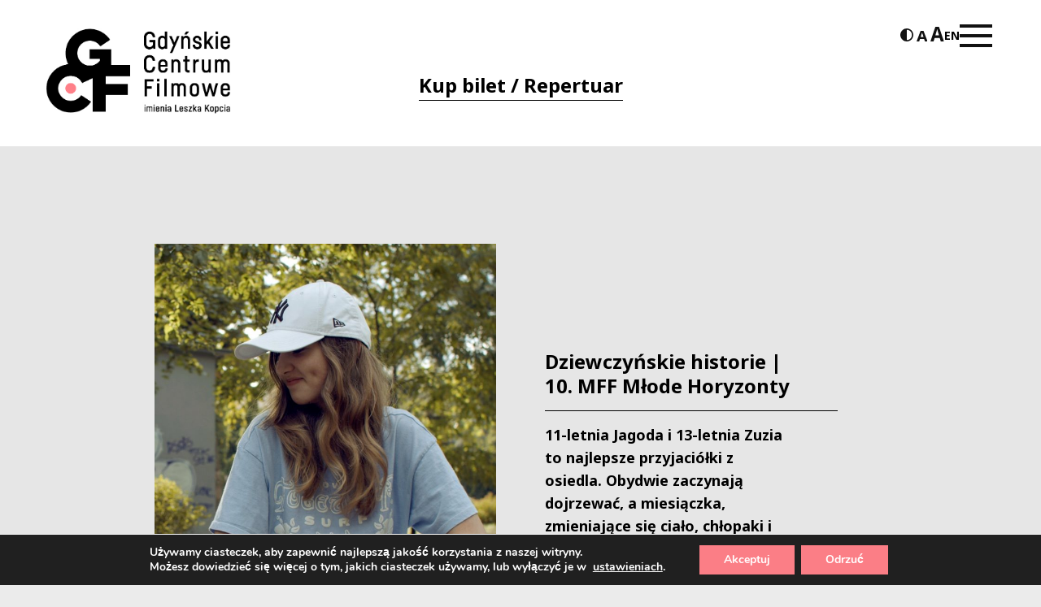

--- FILE ---
content_type: text/html; charset=UTF-8
request_url: https://gcf.org.pl/kino-studyjne/dziewczynskie-historie-10-mff-mlode-horyzonty/
body_size: 18680
content:
<!doctype html>
<html lang="pl-PL" prefix="og: https://ogp.me/ns#">

<head>
  <meta charset="UTF-8">
  <meta name="viewport" content="width=device-width, initial-scale=1, maximum-scale=1, user-scalable=0">
  <link href="https://fonts.googleapis.com/css2?family=Noto+Sans:wght@400;700&display=swap" rel="stylesheet">
  <link rel="profile" href="https://gmpg.org/xfn/11">
  <link rel="apple-touch-icon" sizes="180x180" href="https://gcf.org.pl/wp-content/themes/morai-theme/favicon/apple-touch-icon.png">
  <link rel="icon" type="image/png" sizes="32x32" href="https://gcf.org.pl/wp-content/themes/morai-theme/favicon/favicon-32x32.png">
  <link rel="icon" type="image/png" sizes="16x16" href="https://gcf.org.pl/wp-content/themes/morai-theme/favicon/favicon-16x16.png">
  <link rel="manifest" href="https://gcf.org.pl/wp-content/themes/morai-theme/favicon/site.webmanifest">

  
<!-- Optymalizacja wyszukiwarek według Rank Math - https://rankmath.com/ -->
<title>Dziewczyńskie historie | 10. MFF Młode Horyzonty - Gdyńskie Centrum Filmowe</title>
<meta name="description" content="11-letnia Jagoda i 13-letnia Zuzia to najlepsze przyjaciółki z osiedla. Obydwie zaczynają dojrzewać, a miesiączka, zmieniające się ciało, chłopaki i plany na"/>
<meta name="robots" content="follow, index, max-snippet:-1, max-video-preview:-1, max-image-preview:large"/>
<link rel="canonical" href="https://gcf.org.pl/kino-studyjne/dziewczynskie-historie-10-mff-mlode-horyzonty/" />
<meta property="og:locale" content="pl_PL" />
<meta property="og:type" content="article" />
<meta property="og:title" content="Dziewczyńskie historie | 10. MFF Młode Horyzonty - Gdyńskie Centrum Filmowe" />
<meta property="og:description" content="11-letnia Jagoda i 13-letnia Zuzia to najlepsze przyjaciółki z osiedla. Obydwie zaczynają dojrzewać, a miesiączka, zmieniające się ciało, chłopaki i plany na" />
<meta property="og:url" content="https://gcf.org.pl/kino-studyjne/dziewczynskie-historie-10-mff-mlode-horyzonty/" />
<meta property="og:site_name" content="Gdyńskie Centrum Filmowe" />
<meta property="og:updated_time" content="2023-10-10T11:34:56+01:00" />
<meta property="og:image" content="https://gcf.org.pl/wp-content/uploads/2023/09/Dziewczynskie-historie-pion_proc-731x1024.jpg" />
<meta property="og:image:secure_url" content="https://gcf.org.pl/wp-content/uploads/2023/09/Dziewczynskie-historie-pion_proc-731x1024.jpg" />
<meta property="og:image:width" content="640" />
<meta property="og:image:height" content="897" />
<meta property="og:image:alt" content="Dziewczyńskie historie | 10. MFF Młode Horyzonty" />
<meta property="og:image:type" content="image/jpeg" />
<meta name="twitter:card" content="summary_large_image" />
<meta name="twitter:title" content="Dziewczyńskie historie | 10. MFF Młode Horyzonty - Gdyńskie Centrum Filmowe" />
<meta name="twitter:description" content="11-letnia Jagoda i 13-letnia Zuzia to najlepsze przyjaciółki z osiedla. Obydwie zaczynają dojrzewać, a miesiączka, zmieniające się ciało, chłopaki i plany na" />
<meta name="twitter:image" content="https://gcf.org.pl/wp-content/uploads/2023/09/Dziewczynskie-historie-pion_proc-731x1024.jpg" />
<!-- /Wtyczka Rank Math WordPress SEO -->

<link rel='dns-prefetch' href='//translate.google.com' />
<link rel='dns-prefetch' href='//fonts.googleapis.com' />
<link rel="alternate" type="application/rss+xml" title="Gdyńskie Centrum Filmowe &raquo; Kanał z wpisami" href="https://gcf.org.pl/feed/" />
<link rel="alternate" title="oEmbed (JSON)" type="application/json+oembed" href="https://gcf.org.pl/wp-json/oembed/1.0/embed?url=https%3A%2F%2Fgcf.org.pl%2Fkino-studyjne%2Fdziewczynskie-historie-10-mff-mlode-horyzonty%2F" />
<link rel="alternate" title="oEmbed (XML)" type="text/xml+oembed" href="https://gcf.org.pl/wp-json/oembed/1.0/embed?url=https%3A%2F%2Fgcf.org.pl%2Fkino-studyjne%2Fdziewczynskie-historie-10-mff-mlode-horyzonty%2F&#038;format=xml" />
<style id='wp-img-auto-sizes-contain-inline-css' type='text/css'>
img:is([sizes=auto i],[sizes^="auto," i]){contain-intrinsic-size:3000px 1500px}
/*# sourceURL=wp-img-auto-sizes-contain-inline-css */
</style>
<style id='wp-emoji-styles-inline-css' type='text/css'>

	img.wp-smiley, img.emoji {
		display: inline !important;
		border: none !important;
		box-shadow: none !important;
		height: 1em !important;
		width: 1em !important;
		margin: 0 0.07em !important;
		vertical-align: -0.1em !important;
		background: none !important;
		padding: 0 !important;
	}
/*# sourceURL=wp-emoji-styles-inline-css */
</style>
<style id='wp-block-library-inline-css' type='text/css'>
:root{--wp-block-synced-color:#7a00df;--wp-block-synced-color--rgb:122,0,223;--wp-bound-block-color:var(--wp-block-synced-color);--wp-editor-canvas-background:#ddd;--wp-admin-theme-color:#007cba;--wp-admin-theme-color--rgb:0,124,186;--wp-admin-theme-color-darker-10:#006ba1;--wp-admin-theme-color-darker-10--rgb:0,107,160.5;--wp-admin-theme-color-darker-20:#005a87;--wp-admin-theme-color-darker-20--rgb:0,90,135;--wp-admin-border-width-focus:2px}@media (min-resolution:192dpi){:root{--wp-admin-border-width-focus:1.5px}}.wp-element-button{cursor:pointer}:root .has-very-light-gray-background-color{background-color:#eee}:root .has-very-dark-gray-background-color{background-color:#313131}:root .has-very-light-gray-color{color:#eee}:root .has-very-dark-gray-color{color:#313131}:root .has-vivid-green-cyan-to-vivid-cyan-blue-gradient-background{background:linear-gradient(135deg,#00d084,#0693e3)}:root .has-purple-crush-gradient-background{background:linear-gradient(135deg,#34e2e4,#4721fb 50%,#ab1dfe)}:root .has-hazy-dawn-gradient-background{background:linear-gradient(135deg,#faaca8,#dad0ec)}:root .has-subdued-olive-gradient-background{background:linear-gradient(135deg,#fafae1,#67a671)}:root .has-atomic-cream-gradient-background{background:linear-gradient(135deg,#fdd79a,#004a59)}:root .has-nightshade-gradient-background{background:linear-gradient(135deg,#330968,#31cdcf)}:root .has-midnight-gradient-background{background:linear-gradient(135deg,#020381,#2874fc)}:root{--wp--preset--font-size--normal:16px;--wp--preset--font-size--huge:42px}.has-regular-font-size{font-size:1em}.has-larger-font-size{font-size:2.625em}.has-normal-font-size{font-size:var(--wp--preset--font-size--normal)}.has-huge-font-size{font-size:var(--wp--preset--font-size--huge)}.has-text-align-center{text-align:center}.has-text-align-left{text-align:left}.has-text-align-right{text-align:right}.has-fit-text{white-space:nowrap!important}#end-resizable-editor-section{display:none}.aligncenter{clear:both}.items-justified-left{justify-content:flex-start}.items-justified-center{justify-content:center}.items-justified-right{justify-content:flex-end}.items-justified-space-between{justify-content:space-between}.screen-reader-text{border:0;clip-path:inset(50%);height:1px;margin:-1px;overflow:hidden;padding:0;position:absolute;width:1px;word-wrap:normal!important}.screen-reader-text:focus{background-color:#ddd;clip-path:none;color:#444;display:block;font-size:1em;height:auto;left:5px;line-height:normal;padding:15px 23px 14px;text-decoration:none;top:5px;width:auto;z-index:100000}html :where(.has-border-color){border-style:solid}html :where([style*=border-top-color]){border-top-style:solid}html :where([style*=border-right-color]){border-right-style:solid}html :where([style*=border-bottom-color]){border-bottom-style:solid}html :where([style*=border-left-color]){border-left-style:solid}html :where([style*=border-width]){border-style:solid}html :where([style*=border-top-width]){border-top-style:solid}html :where([style*=border-right-width]){border-right-style:solid}html :where([style*=border-bottom-width]){border-bottom-style:solid}html :where([style*=border-left-width]){border-left-style:solid}html :where(img[class*=wp-image-]){height:auto;max-width:100%}:where(figure){margin:0 0 1em}html :where(.is-position-sticky){--wp-admin--admin-bar--position-offset:var(--wp-admin--admin-bar--height,0px)}@media screen and (max-width:600px){html :where(.is-position-sticky){--wp-admin--admin-bar--position-offset:0px}}

/*# sourceURL=wp-block-library-inline-css */
</style><style id='global-styles-inline-css' type='text/css'>
:root{--wp--preset--aspect-ratio--square: 1;--wp--preset--aspect-ratio--4-3: 4/3;--wp--preset--aspect-ratio--3-4: 3/4;--wp--preset--aspect-ratio--3-2: 3/2;--wp--preset--aspect-ratio--2-3: 2/3;--wp--preset--aspect-ratio--16-9: 16/9;--wp--preset--aspect-ratio--9-16: 9/16;--wp--preset--color--black: #000000;--wp--preset--color--cyan-bluish-gray: #abb8c3;--wp--preset--color--white: #ffffff;--wp--preset--color--pale-pink: #f78da7;--wp--preset--color--vivid-red: #cf2e2e;--wp--preset--color--luminous-vivid-orange: #ff6900;--wp--preset--color--luminous-vivid-amber: #fcb900;--wp--preset--color--light-green-cyan: #7bdcb5;--wp--preset--color--vivid-green-cyan: #00d084;--wp--preset--color--pale-cyan-blue: #8ed1fc;--wp--preset--color--vivid-cyan-blue: #0693e3;--wp--preset--color--vivid-purple: #9b51e0;--wp--preset--gradient--vivid-cyan-blue-to-vivid-purple: linear-gradient(135deg,rgb(6,147,227) 0%,rgb(155,81,224) 100%);--wp--preset--gradient--light-green-cyan-to-vivid-green-cyan: linear-gradient(135deg,rgb(122,220,180) 0%,rgb(0,208,130) 100%);--wp--preset--gradient--luminous-vivid-amber-to-luminous-vivid-orange: linear-gradient(135deg,rgb(252,185,0) 0%,rgb(255,105,0) 100%);--wp--preset--gradient--luminous-vivid-orange-to-vivid-red: linear-gradient(135deg,rgb(255,105,0) 0%,rgb(207,46,46) 100%);--wp--preset--gradient--very-light-gray-to-cyan-bluish-gray: linear-gradient(135deg,rgb(238,238,238) 0%,rgb(169,184,195) 100%);--wp--preset--gradient--cool-to-warm-spectrum: linear-gradient(135deg,rgb(74,234,220) 0%,rgb(151,120,209) 20%,rgb(207,42,186) 40%,rgb(238,44,130) 60%,rgb(251,105,98) 80%,rgb(254,248,76) 100%);--wp--preset--gradient--blush-light-purple: linear-gradient(135deg,rgb(255,206,236) 0%,rgb(152,150,240) 100%);--wp--preset--gradient--blush-bordeaux: linear-gradient(135deg,rgb(254,205,165) 0%,rgb(254,45,45) 50%,rgb(107,0,62) 100%);--wp--preset--gradient--luminous-dusk: linear-gradient(135deg,rgb(255,203,112) 0%,rgb(199,81,192) 50%,rgb(65,88,208) 100%);--wp--preset--gradient--pale-ocean: linear-gradient(135deg,rgb(255,245,203) 0%,rgb(182,227,212) 50%,rgb(51,167,181) 100%);--wp--preset--gradient--electric-grass: linear-gradient(135deg,rgb(202,248,128) 0%,rgb(113,206,126) 100%);--wp--preset--gradient--midnight: linear-gradient(135deg,rgb(2,3,129) 0%,rgb(40,116,252) 100%);--wp--preset--font-size--small: 13px;--wp--preset--font-size--medium: 20px;--wp--preset--font-size--large: 36px;--wp--preset--font-size--x-large: 42px;--wp--preset--spacing--20: 0.44rem;--wp--preset--spacing--30: 0.67rem;--wp--preset--spacing--40: 1rem;--wp--preset--spacing--50: 1.5rem;--wp--preset--spacing--60: 2.25rem;--wp--preset--spacing--70: 3.38rem;--wp--preset--spacing--80: 5.06rem;--wp--preset--shadow--natural: 6px 6px 9px rgba(0, 0, 0, 0.2);--wp--preset--shadow--deep: 12px 12px 50px rgba(0, 0, 0, 0.4);--wp--preset--shadow--sharp: 6px 6px 0px rgba(0, 0, 0, 0.2);--wp--preset--shadow--outlined: 6px 6px 0px -3px rgb(255, 255, 255), 6px 6px rgb(0, 0, 0);--wp--preset--shadow--crisp: 6px 6px 0px rgb(0, 0, 0);}:where(.is-layout-flex){gap: 0.5em;}:where(.is-layout-grid){gap: 0.5em;}body .is-layout-flex{display: flex;}.is-layout-flex{flex-wrap: wrap;align-items: center;}.is-layout-flex > :is(*, div){margin: 0;}body .is-layout-grid{display: grid;}.is-layout-grid > :is(*, div){margin: 0;}:where(.wp-block-columns.is-layout-flex){gap: 2em;}:where(.wp-block-columns.is-layout-grid){gap: 2em;}:where(.wp-block-post-template.is-layout-flex){gap: 1.25em;}:where(.wp-block-post-template.is-layout-grid){gap: 1.25em;}.has-black-color{color: var(--wp--preset--color--black) !important;}.has-cyan-bluish-gray-color{color: var(--wp--preset--color--cyan-bluish-gray) !important;}.has-white-color{color: var(--wp--preset--color--white) !important;}.has-pale-pink-color{color: var(--wp--preset--color--pale-pink) !important;}.has-vivid-red-color{color: var(--wp--preset--color--vivid-red) !important;}.has-luminous-vivid-orange-color{color: var(--wp--preset--color--luminous-vivid-orange) !important;}.has-luminous-vivid-amber-color{color: var(--wp--preset--color--luminous-vivid-amber) !important;}.has-light-green-cyan-color{color: var(--wp--preset--color--light-green-cyan) !important;}.has-vivid-green-cyan-color{color: var(--wp--preset--color--vivid-green-cyan) !important;}.has-pale-cyan-blue-color{color: var(--wp--preset--color--pale-cyan-blue) !important;}.has-vivid-cyan-blue-color{color: var(--wp--preset--color--vivid-cyan-blue) !important;}.has-vivid-purple-color{color: var(--wp--preset--color--vivid-purple) !important;}.has-black-background-color{background-color: var(--wp--preset--color--black) !important;}.has-cyan-bluish-gray-background-color{background-color: var(--wp--preset--color--cyan-bluish-gray) !important;}.has-white-background-color{background-color: var(--wp--preset--color--white) !important;}.has-pale-pink-background-color{background-color: var(--wp--preset--color--pale-pink) !important;}.has-vivid-red-background-color{background-color: var(--wp--preset--color--vivid-red) !important;}.has-luminous-vivid-orange-background-color{background-color: var(--wp--preset--color--luminous-vivid-orange) !important;}.has-luminous-vivid-amber-background-color{background-color: var(--wp--preset--color--luminous-vivid-amber) !important;}.has-light-green-cyan-background-color{background-color: var(--wp--preset--color--light-green-cyan) !important;}.has-vivid-green-cyan-background-color{background-color: var(--wp--preset--color--vivid-green-cyan) !important;}.has-pale-cyan-blue-background-color{background-color: var(--wp--preset--color--pale-cyan-blue) !important;}.has-vivid-cyan-blue-background-color{background-color: var(--wp--preset--color--vivid-cyan-blue) !important;}.has-vivid-purple-background-color{background-color: var(--wp--preset--color--vivid-purple) !important;}.has-black-border-color{border-color: var(--wp--preset--color--black) !important;}.has-cyan-bluish-gray-border-color{border-color: var(--wp--preset--color--cyan-bluish-gray) !important;}.has-white-border-color{border-color: var(--wp--preset--color--white) !important;}.has-pale-pink-border-color{border-color: var(--wp--preset--color--pale-pink) !important;}.has-vivid-red-border-color{border-color: var(--wp--preset--color--vivid-red) !important;}.has-luminous-vivid-orange-border-color{border-color: var(--wp--preset--color--luminous-vivid-orange) !important;}.has-luminous-vivid-amber-border-color{border-color: var(--wp--preset--color--luminous-vivid-amber) !important;}.has-light-green-cyan-border-color{border-color: var(--wp--preset--color--light-green-cyan) !important;}.has-vivid-green-cyan-border-color{border-color: var(--wp--preset--color--vivid-green-cyan) !important;}.has-pale-cyan-blue-border-color{border-color: var(--wp--preset--color--pale-cyan-blue) !important;}.has-vivid-cyan-blue-border-color{border-color: var(--wp--preset--color--vivid-cyan-blue) !important;}.has-vivid-purple-border-color{border-color: var(--wp--preset--color--vivid-purple) !important;}.has-vivid-cyan-blue-to-vivid-purple-gradient-background{background: var(--wp--preset--gradient--vivid-cyan-blue-to-vivid-purple) !important;}.has-light-green-cyan-to-vivid-green-cyan-gradient-background{background: var(--wp--preset--gradient--light-green-cyan-to-vivid-green-cyan) !important;}.has-luminous-vivid-amber-to-luminous-vivid-orange-gradient-background{background: var(--wp--preset--gradient--luminous-vivid-amber-to-luminous-vivid-orange) !important;}.has-luminous-vivid-orange-to-vivid-red-gradient-background{background: var(--wp--preset--gradient--luminous-vivid-orange-to-vivid-red) !important;}.has-very-light-gray-to-cyan-bluish-gray-gradient-background{background: var(--wp--preset--gradient--very-light-gray-to-cyan-bluish-gray) !important;}.has-cool-to-warm-spectrum-gradient-background{background: var(--wp--preset--gradient--cool-to-warm-spectrum) !important;}.has-blush-light-purple-gradient-background{background: var(--wp--preset--gradient--blush-light-purple) !important;}.has-blush-bordeaux-gradient-background{background: var(--wp--preset--gradient--blush-bordeaux) !important;}.has-luminous-dusk-gradient-background{background: var(--wp--preset--gradient--luminous-dusk) !important;}.has-pale-ocean-gradient-background{background: var(--wp--preset--gradient--pale-ocean) !important;}.has-electric-grass-gradient-background{background: var(--wp--preset--gradient--electric-grass) !important;}.has-midnight-gradient-background{background: var(--wp--preset--gradient--midnight) !important;}.has-small-font-size{font-size: var(--wp--preset--font-size--small) !important;}.has-medium-font-size{font-size: var(--wp--preset--font-size--medium) !important;}.has-large-font-size{font-size: var(--wp--preset--font-size--large) !important;}.has-x-large-font-size{font-size: var(--wp--preset--font-size--x-large) !important;}
/*# sourceURL=global-styles-inline-css */
</style>

<style id='classic-theme-styles-inline-css' type='text/css'>
/*! This file is auto-generated */
.wp-block-button__link{color:#fff;background-color:#32373c;border-radius:9999px;box-shadow:none;text-decoration:none;padding:calc(.667em + 2px) calc(1.333em + 2px);font-size:1.125em}.wp-block-file__button{background:#32373c;color:#fff;text-decoration:none}
/*# sourceURL=/wp-includes/css/classic-themes.min.css */
</style>
<link rel='stylesheet' id='google-language-translator-css' href='https://gcf.org.pl/wp-content/plugins/google-language-translator/css/style.css?ver=6.0.20' type='text/css' media='' />
<link rel='stylesheet' id='simple-calendar-css' href='https://gcf.org.pl/wp-content/plugins/post-type-calendar-master/src/Dependencies/css/SimpleCalendar.css?ver=6.9' type='text/css' media='all' />
<link rel='stylesheet' id='ok-google-fonts-css' href='https://fonts.googleapis.com/css2?family=Oswald:wght@300;400;500;700&#038;display=swap' type='text/css' media='all' />
<link rel='stylesheet' id='ok-style-css' href='https://gcf.org.pl/wp-content/themes/morai-theme/css/style.min.css?v=1.0.3&#038;ver=6.9' type='text/css' media='all' />
<link rel='stylesheet' id='calendar-style-css' href='https://gcf.org.pl/wp-content/themes/morai-theme/inc/calendar/packages/core/main.css?ver=6.9' type='text/css' media='all' />
<link rel='stylesheet' id='calendar-day-style-css' href='https://gcf.org.pl/wp-content/themes/morai-theme/inc/calendar/packages/daygrid/main.css?ver=6.9' type='text/css' media='all' />
<link rel='stylesheet' id='taxopress-frontend-css-css' href='https://gcf.org.pl/wp-content/plugins/simple-tags/assets/frontend/css/frontend.css?ver=3.44.0' type='text/css' media='all' />
<link rel='stylesheet' id='newsletter-css' href='https://gcf.org.pl/wp-content/plugins/newsletter/style.css?ver=9.1.2' type='text/css' media='all' />
<link rel='stylesheet' id='wp-featherlight-css' href='https://gcf.org.pl/wp-content/plugins/wp-featherlight/css/wp-featherlight.min.css?ver=1.3.4' type='text/css' media='all' />
<link rel='stylesheet' id='moove_gdpr_frontend-css' href='https://gcf.org.pl/wp-content/plugins/gdpr-cookie-compliance/dist/styles/gdpr-main.css?ver=5.0.11' type='text/css' media='all' />
<style id='moove_gdpr_frontend-inline-css' type='text/css'>
#moove_gdpr_cookie_modal,#moove_gdpr_cookie_info_bar,.gdpr_cookie_settings_shortcode_content{font-family:&#039;Nunito&#039;,sans-serif}#moove_gdpr_save_popup_settings_button{background-color:#373737;color:#fff}#moove_gdpr_save_popup_settings_button:hover{background-color:#000}#moove_gdpr_cookie_info_bar .moove-gdpr-info-bar-container .moove-gdpr-info-bar-content a.mgbutton,#moove_gdpr_cookie_info_bar .moove-gdpr-info-bar-container .moove-gdpr-info-bar-content button.mgbutton{background-color:#fb7e86}#moove_gdpr_cookie_modal .moove-gdpr-modal-content .moove-gdpr-modal-footer-content .moove-gdpr-button-holder a.mgbutton,#moove_gdpr_cookie_modal .moove-gdpr-modal-content .moove-gdpr-modal-footer-content .moove-gdpr-button-holder button.mgbutton,.gdpr_cookie_settings_shortcode_content .gdpr-shr-button.button-green{background-color:#fb7e86;border-color:#fb7e86}#moove_gdpr_cookie_modal .moove-gdpr-modal-content .moove-gdpr-modal-footer-content .moove-gdpr-button-holder a.mgbutton:hover,#moove_gdpr_cookie_modal .moove-gdpr-modal-content .moove-gdpr-modal-footer-content .moove-gdpr-button-holder button.mgbutton:hover,.gdpr_cookie_settings_shortcode_content .gdpr-shr-button.button-green:hover{background-color:#fff;color:#fb7e86}#moove_gdpr_cookie_modal .moove-gdpr-modal-content .moove-gdpr-modal-close i,#moove_gdpr_cookie_modal .moove-gdpr-modal-content .moove-gdpr-modal-close span.gdpr-icon{background-color:#fb7e86;border:1px solid #fb7e86}#moove_gdpr_cookie_info_bar span.moove-gdpr-infobar-allow-all.focus-g,#moove_gdpr_cookie_info_bar span.moove-gdpr-infobar-allow-all:focus,#moove_gdpr_cookie_info_bar button.moove-gdpr-infobar-allow-all.focus-g,#moove_gdpr_cookie_info_bar button.moove-gdpr-infobar-allow-all:focus,#moove_gdpr_cookie_info_bar span.moove-gdpr-infobar-reject-btn.focus-g,#moove_gdpr_cookie_info_bar span.moove-gdpr-infobar-reject-btn:focus,#moove_gdpr_cookie_info_bar button.moove-gdpr-infobar-reject-btn.focus-g,#moove_gdpr_cookie_info_bar button.moove-gdpr-infobar-reject-btn:focus,#moove_gdpr_cookie_info_bar span.change-settings-button.focus-g,#moove_gdpr_cookie_info_bar span.change-settings-button:focus,#moove_gdpr_cookie_info_bar button.change-settings-button.focus-g,#moove_gdpr_cookie_info_bar button.change-settings-button:focus{-webkit-box-shadow:0 0 1px 3px #fb7e86;-moz-box-shadow:0 0 1px 3px #fb7e86;box-shadow:0 0 1px 3px #fb7e86}#moove_gdpr_cookie_modal .moove-gdpr-modal-content .moove-gdpr-modal-close i:hover,#moove_gdpr_cookie_modal .moove-gdpr-modal-content .moove-gdpr-modal-close span.gdpr-icon:hover,#moove_gdpr_cookie_info_bar span[data-href]>u.change-settings-button{color:#fb7e86}#moove_gdpr_cookie_modal .moove-gdpr-modal-content .moove-gdpr-modal-left-content #moove-gdpr-menu li.menu-item-selected a span.gdpr-icon,#moove_gdpr_cookie_modal .moove-gdpr-modal-content .moove-gdpr-modal-left-content #moove-gdpr-menu li.menu-item-selected button span.gdpr-icon{color:inherit}#moove_gdpr_cookie_modal .moove-gdpr-modal-content .moove-gdpr-modal-left-content #moove-gdpr-menu li a span.gdpr-icon,#moove_gdpr_cookie_modal .moove-gdpr-modal-content .moove-gdpr-modal-left-content #moove-gdpr-menu li button span.gdpr-icon{color:inherit}#moove_gdpr_cookie_modal .gdpr-acc-link{line-height:0;font-size:0;color:transparent;position:absolute}#moove_gdpr_cookie_modal .moove-gdpr-modal-content .moove-gdpr-modal-close:hover i,#moove_gdpr_cookie_modal .moove-gdpr-modal-content .moove-gdpr-modal-left-content #moove-gdpr-menu li a,#moove_gdpr_cookie_modal .moove-gdpr-modal-content .moove-gdpr-modal-left-content #moove-gdpr-menu li button,#moove_gdpr_cookie_modal .moove-gdpr-modal-content .moove-gdpr-modal-left-content #moove-gdpr-menu li button i,#moove_gdpr_cookie_modal .moove-gdpr-modal-content .moove-gdpr-modal-left-content #moove-gdpr-menu li a i,#moove_gdpr_cookie_modal .moove-gdpr-modal-content .moove-gdpr-tab-main .moove-gdpr-tab-main-content a:hover,#moove_gdpr_cookie_info_bar.moove-gdpr-dark-scheme .moove-gdpr-info-bar-container .moove-gdpr-info-bar-content a.mgbutton:hover,#moove_gdpr_cookie_info_bar.moove-gdpr-dark-scheme .moove-gdpr-info-bar-container .moove-gdpr-info-bar-content button.mgbutton:hover,#moove_gdpr_cookie_info_bar.moove-gdpr-dark-scheme .moove-gdpr-info-bar-container .moove-gdpr-info-bar-content a:hover,#moove_gdpr_cookie_info_bar.moove-gdpr-dark-scheme .moove-gdpr-info-bar-container .moove-gdpr-info-bar-content button:hover,#moove_gdpr_cookie_info_bar.moove-gdpr-dark-scheme .moove-gdpr-info-bar-container .moove-gdpr-info-bar-content span.change-settings-button:hover,#moove_gdpr_cookie_info_bar.moove-gdpr-dark-scheme .moove-gdpr-info-bar-container .moove-gdpr-info-bar-content button.change-settings-button:hover,#moove_gdpr_cookie_info_bar.moove-gdpr-dark-scheme .moove-gdpr-info-bar-container .moove-gdpr-info-bar-content u.change-settings-button:hover,#moove_gdpr_cookie_info_bar span[data-href]>u.change-settings-button,#moove_gdpr_cookie_info_bar.moove-gdpr-dark-scheme .moove-gdpr-info-bar-container .moove-gdpr-info-bar-content a.mgbutton.focus-g,#moove_gdpr_cookie_info_bar.moove-gdpr-dark-scheme .moove-gdpr-info-bar-container .moove-gdpr-info-bar-content button.mgbutton.focus-g,#moove_gdpr_cookie_info_bar.moove-gdpr-dark-scheme .moove-gdpr-info-bar-container .moove-gdpr-info-bar-content a.focus-g,#moove_gdpr_cookie_info_bar.moove-gdpr-dark-scheme .moove-gdpr-info-bar-container .moove-gdpr-info-bar-content button.focus-g,#moove_gdpr_cookie_info_bar.moove-gdpr-dark-scheme .moove-gdpr-info-bar-container .moove-gdpr-info-bar-content a.mgbutton:focus,#moove_gdpr_cookie_info_bar.moove-gdpr-dark-scheme .moove-gdpr-info-bar-container .moove-gdpr-info-bar-content button.mgbutton:focus,#moove_gdpr_cookie_info_bar.moove-gdpr-dark-scheme .moove-gdpr-info-bar-container .moove-gdpr-info-bar-content a:focus,#moove_gdpr_cookie_info_bar.moove-gdpr-dark-scheme .moove-gdpr-info-bar-container .moove-gdpr-info-bar-content button:focus,#moove_gdpr_cookie_info_bar.moove-gdpr-dark-scheme .moove-gdpr-info-bar-container .moove-gdpr-info-bar-content span.change-settings-button.focus-g,span.change-settings-button:focus,button.change-settings-button.focus-g,button.change-settings-button:focus,#moove_gdpr_cookie_info_bar.moove-gdpr-dark-scheme .moove-gdpr-info-bar-container .moove-gdpr-info-bar-content u.change-settings-button.focus-g,#moove_gdpr_cookie_info_bar.moove-gdpr-dark-scheme .moove-gdpr-info-bar-container .moove-gdpr-info-bar-content u.change-settings-button:focus{color:#fb7e86}#moove_gdpr_cookie_modal .moove-gdpr-branding.focus-g span,#moove_gdpr_cookie_modal .moove-gdpr-modal-content .moove-gdpr-tab-main a.focus-g,#moove_gdpr_cookie_modal .moove-gdpr-modal-content .moove-gdpr-tab-main .gdpr-cd-details-toggle.focus-g{color:#fb7e86}#moove_gdpr_cookie_modal.gdpr_lightbox-hide{display:none}#moove_gdpr_cookie_info_bar .moove-gdpr-info-bar-container .moove-gdpr-info-bar-content a.mgbutton,#moove_gdpr_cookie_info_bar .moove-gdpr-info-bar-container .moove-gdpr-info-bar-content button.mgbutton,#moove_gdpr_cookie_modal .moove-gdpr-modal-content .moove-gdpr-modal-footer-content .moove-gdpr-button-holder a.mgbutton,#moove_gdpr_cookie_modal .moove-gdpr-modal-content .moove-gdpr-modal-footer-content .moove-gdpr-button-holder button.mgbutton,.gdpr-shr-button,#moove_gdpr_cookie_info_bar .moove-gdpr-infobar-close-btn{border-radius:0}
/*# sourceURL=moove_gdpr_frontend-inline-css */
</style>
<script type="text/javascript" src="https://gcf.org.pl/wp-includes/js/jquery/jquery.min.js?ver=3.7.1" id="jquery-core-js"></script>
<script type="text/javascript" src="https://gcf.org.pl/wp-includes/js/jquery/jquery-migrate.min.js?ver=3.4.1" id="jquery-migrate-js"></script>
<script type="text/javascript" src="https://gcf.org.pl/wp-content/plugins/simple-tags/assets/frontend/js/frontend.js?ver=3.44.0" id="taxopress-frontend-js-js"></script>
<link rel="https://api.w.org/" href="https://gcf.org.pl/wp-json/" /><link rel="EditURI" type="application/rsd+xml" title="RSD" href="https://gcf.org.pl/xmlrpc.php?rsd" />
<meta name="generator" content="WordPress 6.9" />
<link rel='shortlink' href='https://gcf.org.pl/?p=16472' />
<style>p.hello{font-size:12px;color:darkgray;}#google_language_translator,#flags{text-align:left;}#google_language_translator,#language{clear:both;width:160px;text-align:right;}#language{float:right;}#flags{text-align:right;width:165px;float:right;clear:right;}#flags ul{float:right!important;}p.hello{text-align:right;float:right;clear:both;}.glt-clear{height:0px;clear:both;margin:0px;padding:0px;}#flags{width:165px;}#flags a{display:inline-block;margin-left:2px;}#google_language_translator{width:auto!important;}div.skiptranslate.goog-te-gadget{display:inline!important;}.goog-tooltip{display: none!important;}.goog-tooltip:hover{display: none!important;}.goog-text-highlight{background-color:transparent!important;border:none!important;box-shadow:none!important;}#google_language_translator{display:none;}#google_language_translator select.goog-te-combo{color:#32373c;}#google_language_translator{color:transparent;}body{top:0px!important;}#goog-gt-{display:none!important;}font font{background-color:transparent!important;box-shadow:none!important;position:initial!important;}#glt-translate-trigger{left:20px;right:auto;}#glt-translate-trigger > span{color:#ffffff;}#glt-translate-trigger{background:#f89406;}.goog-te-gadget .goog-te-combo{width:100%;}</style>								<script>
					// Define dataLayer and the gtag function.
					window.dataLayer = window.dataLayer || [];
					function gtag(){dataLayer.push(arguments);}

					// Set default consent to 'denied' as a placeholder
					// Determine actual values based on your own requirements
					gtag('consent', 'default', {
						'ad_storage': 'denied',
						'ad_user_data': 'denied',
						'ad_personalization': 'denied',
						'analytics_storage': 'denied',
						'personalization_storage': 'denied',
						'security_storage': 'denied',
						'functionality_storage': 'denied',
						'wait_for_update': '2000'
					});
				</script>

				<!-- Google Tag Manager -->
				<script>(function(w,d,s,l,i){w[l]=w[l]||[];w[l].push({'gtm.start':
				new Date().getTime(),event:'gtm.js'});var f=d.getElementsByTagName(s)[0],
				j=d.createElement(s),dl=l!='dataLayer'?'&l='+l:'';j.async=true;j.src=
				'https://www.googletagmanager.com/gtm.js?id='+i+dl;f.parentNode.insertBefore(j,f);
				})(window,document,'script','dataLayer','GTM-KTZZSCP');</script>
				<!-- End Google Tag Manager -->
									<style type="text/css" id="wp-custom-css">
			#gallery-1 {
	display: grid; 
	grid-template-columns: 1fr 1fr 1fr 1fr;
}

.page-id-17040 .container-content .container {
	display: flex;
	flex-direction: column;
}

.page-id-17040 .container-content .container a {
	margin: 1rem auto;
}		</style>
		</head>

<body class="wp-singular film_type-template-default single single-film_type postid-16472 wp-custom-logo wp-theme-morai-theme wp-featherlight-captions">

    <div class="container-menu-mobile">
    <div class="close-mobile-menu close"><img class="cross-menu"
        src="https://gcf.org.pl/wp-content/themes/morai-theme/img/cross-menu.svg" /></div>
    <ul id="main-menu" class="menu"><li id="menu-item-10468" class="repertuar-menu menu-item menu-item-type-custom menu-item-object-custom menu-item-10468"><a target="_blank" href="/kino-studyjne/repertuar/" data-title="Repertuar">Repertuar</a><span class="more"></span></li>
<li id="menu-item-15242" class="menu-item menu-item-type-custom menu-item-object-custom menu-item-has-children menu-item-15242"><a data-title="Centrum">Centrum</a><span class="more"></span>
<ul class="sub-menu">
	<li id="menu-item-15257" class="menu-item menu-item-type-post_type menu-item-object-page menu-item-15257"><a href="https://gcf.org.pl/centrum/" data-title="Gdyńskie Centrum Filmowe">Gdyńskie Centrum Filmowe</a><span class="more"></span></li>
	<li id="menu-item-15259" class="menu-item menu-item-type-post_type menu-item-object-page menu-item-15259"><a href="https://gcf.org.pl/centrum/zamowienia-publiczne/" data-title="ZAMÓWIENIA PUBLICZNE">ZAMÓWIENIA PUBLICZNE</a><span class="more"></span></li>
	<li id="menu-item-18193" class="menu-item menu-item-type-post_type menu-item-object-page menu-item-18193"><a href="https://gcf.org.pl/dostepnosc/" data-title="Deklaracja o dostępności">Deklaracja o dostępności</a><span class="more"></span></li>
	<li id="menu-item-15256" class="menu-item menu-item-type-custom menu-item-object-custom menu-item-15256"><a href="/kino-studyjne/regulamin/" data-title="regulamin">regulamin</a><span class="more"></span></li>
	<li id="menu-item-25904" class="menu-item menu-item-type-post_type menu-item-object-post menu-item-25904"><a href="https://gcf.org.pl/wydarzenia/dane-osobowe/" data-title="Dane osobowe">Dane osobowe</a><span class="more"></span></li>
	<li id="menu-item-15260" class="menu-item menu-item-type-post_type menu-item-object-page menu-item-15260"><a href="https://gcf.org.pl/partnerzy/" data-title="Partnerzy">Partnerzy</a><span class="more"></span></li>
	<li id="menu-item-23739" class="menu-item menu-item-type-post_type menu-item-object-page menu-item-23739"><a href="https://gcf.org.pl/galeria/" data-title="Galeria">Galeria</a><span class="more"></span></li>
</ul>
</li>
<li id="menu-item-15243" class="menu-item menu-item-type-custom menu-item-object-custom menu-item-has-children menu-item-15243"><a href="#" data-title="Aktualności">Aktualności</a><span class="more"></span>
<ul class="sub-menu">
	<li id="menu-item-15261" class="menu-item menu-item-type-custom menu-item-object-custom menu-item-15261"><a href="/wydarzenia" data-title="Wydarzenia">Wydarzenia</a><span class="more"></span></li>
	<li id="menu-item-15264" class="menu-item menu-item-type-custom menu-item-object-custom menu-item-15264"><a href="/wydarzenia/archiwum/" data-title="Archiwum">Archiwum</a><span class="more"></span></li>
</ul>
</li>
<li id="menu-item-15262" class="menu-item menu-item-type-custom menu-item-object-custom menu-item-has-children menu-item-15262"><a href="/edukacja" data-title="Edukacja">Edukacja</a><span class="more"></span>
<ul class="sub-menu">
	<li id="menu-item-19294" class="menu-item menu-item-type-post_type menu-item-object-page menu-item-19294"><a href="https://gcf.org.pl/dla-szkol/" data-title="Dla Szkół">Dla Szkół</a><span class="more"></span></li>
	<li id="menu-item-15258" class="menu-item menu-item-type-post_type menu-item-object-page menu-item-15258"><a href="https://gcf.org.pl/mlodzi-w-centrum-kina/" data-title="Młodzi w Centrum Kina">Młodzi w Centrum Kina</a><span class="more"></span></li>
	<li id="menu-item-17075" class="menu-item menu-item-type-post_type menu-item-object-page menu-item-17075"><a href="https://gcf.org.pl/twarza-w-twarz-z-kinem-europejskim-face-to-face-with-european-cinema/" data-title="TWARZĄ W TWARZ Z KINEM EUROPEJSKIM">TWARZĄ W TWARZ Z KINEM EUROPEJSKIM</a><span class="more"></span></li>
</ul>
</li>
<li id="menu-item-15244" class="menu-item menu-item-type-custom menu-item-object-custom menu-item-has-children menu-item-15244"><a href="#" data-title="Cennik">Cennik</a><span class="more"></span>
<ul class="sub-menu">
	<li id="menu-item-15254" class="menu-item menu-item-type-custom menu-item-object-custom menu-item-15254"><a href="/kino-studyjne/cennik/" data-title="ceny biletów">ceny biletów</a><span class="more"></span></li>
	<li id="menu-item-15255" class="d-none menu-item menu-item-type-custom menu-item-object-custom menu-item-15255"><a href="/kino-studyjne/promocje/" data-title="Promocje">Promocje</a><span class="more"></span></li>
</ul>
</li>
<li id="menu-item-15245" class="menu-item menu-item-type-custom menu-item-object-custom menu-item-has-children menu-item-15245"><a href="#" data-title="Festiwale">Festiwale</a><span class="more"></span>
<ul class="sub-menu">
	<li id="menu-item-15248" class="menu-item menu-item-type-custom menu-item-object-custom menu-item-has-children menu-item-15248"><a href="/festiwale/" data-title="Festiwale">Festiwale</a><span class="more"></span>
	<ul class="sub-menu">
		<li id="menu-item-18743" class="menu-item menu-item-type-custom menu-item-object-custom menu-item-18743"><a href="/festiwale/7-dni-krytyki-filmowej-w-gdyni/" data-title="7. DNI KRYTYKI FILMOWEJ w Gdyni">7. DNI KRYTYKI FILMOWEJ w Gdyni</a><span class="more"></span></li>
		<li id="menu-item-15249" class="menu-item menu-item-type-custom menu-item-object-custom menu-item-15249"><a href="/festiwale/festiwal-polskich-filmow-fabularnych/" data-title="Festiwal Polskich Filmów Fabularnych">Festiwal Polskich Filmów Fabularnych</a><span class="more"></span></li>
		<li id="menu-item-15250" class="menu-item menu-item-type-custom menu-item-object-custom menu-item-15250"><a href="/festiwale/millennium-docs-against-gravity-film-festival-gdynia/" data-title="Millennium Docs Against Gravity Film Festival">Millennium Docs Against Gravity Film Festival</a><span class="more"></span></li>
		<li id="menu-item-15251" class="menu-item menu-item-type-custom menu-item-object-custom menu-item-15251"><a href="/festiwale/kino-dzieci-9-miedzynarodowy-festiwal-filmowy/" data-title="MŁODE HORYZONTY – Międzynarodowy Festiwal Filmowy">MŁODE HORYZONTY – Międzynarodowy Festiwal Filmowy</a><span class="more"></span></li>
		<li id="menu-item-15252" class="menu-item menu-item-type-custom menu-item-object-custom menu-item-15252"><a href="/festiwale/festiwal-nnw-niepokorni-niezlomni-wykleci/" data-title="Festiwal NNW">Festiwal NNW</a><span class="more"></span></li>
		<li id="menu-item-15253" class="menu-item menu-item-type-custom menu-item-object-custom menu-item-15253"><a href="/festiwale/festiwal-wrazliwy/" data-title="Festiwal Wrażliwy">Festiwal Wrażliwy</a><span class="more"></span></li>
	</ul>
</li>
</ul>
</li>
<li id="menu-item-15246" class="menu-item menu-item-type-custom menu-item-object-custom menu-item-has-children menu-item-15246"><a href="#" data-title="Kontakt">Kontakt</a><span class="more"></span>
<ul class="sub-menu">
	<li id="menu-item-15247" class="menu-item menu-item-type-custom menu-item-object-custom menu-item-15247"><a href="/kontakt/" data-title="Kontakt">Kontakt</a><span class="more"></span></li>
</ul>
</li>
</ul>    <div class="subcontainer">
      <div class="open-menu-mobile open">
        <div class="close-mobile-menu"><img class="cross-menu"
            src="https://gcf.org.pl/wp-content/themes/morai-theme/img/cross-menu.svg" /></div>
        <div class="arrow"><img class="arrow-menu" src="https://gcf.org.pl/wp-content/themes/morai-theme/img/black-arrow.svg" />
        </div>
      </div>
      <div class="subcontainer-menu"></div>
    </div>
  </div>
    <div class="container-top-bar">
    <div class="container-photo-top-bar">
      <a href="https://gcf.org.pl">
		<img class="logo-gfc" src="https://gcf.org.pl/wp-content/uploads/2025/12/Logo_GCF_LK_Poziom_RGB.jpg">
        <!--img class="logo-gfc" src="https://gcf.org.pl/wp-content/themes/morai-theme/img/GCF_Logo_Poziom.svg" /-->
        <img class="logo-gfc-mobile" src="https://gcf.org.pl/wp-content/themes/morai-theme/img/GCF_Sygnet.svg" />
      </a>
    </div>
    <div class="container-availability">
      <div class="availability">
        <div class="container-ticket">
          <a href="https://gcf.org.pl/kino-studyjne"
            class="buy-ticket font-24 line-h-36 font-bold font-mobile-18 font-tab-22">Kup bilet / Repertuar</a>
          <div class="under-lane"></div>
        </div>
        <div class="menu-availability">
          <div class="min-max wcag">
            <img class="contrast wcag" src="https://gcf.org.pl/wp-content/themes/morai-theme/img/contrast.svg" />
            <img class="small-a font-size" data-size="1"
              src="https://gcf.org.pl/wp-content/themes/morai-theme/img/small-a.svg" />
            <img class="big-a font-size" data-size="3" src="https://gcf.org.pl/wp-content/themes/morai-theme/img/big-a.svg" />
          </div>
          <span class="english polish"><a href="#" class="flag en">EN</a></span>
          <div class="cta">
            <img src="https://gcf.org.pl/wp-content/themes/morai-theme/img/lane-menu.svg" />
            <img class="lane-menu-margin" src="https://gcf.org.pl/wp-content/themes/morai-theme/img/lane-menu.svg" />
            <img src="https://gcf.org.pl/wp-content/themes/morai-theme/img/lane-menu.svg" />
          </div>
        </div>
      </div>
      <!--       <div class="container-menu container-menu-desktop">
        <ul id="main-menu" class="menu"><li class="repertuar-menu menu-item menu-item-type-custom menu-item-object-custom menu-item-10468"><a target="_blank" href="/kino-studyjne/repertuar/" data-title="Repertuar">Repertuar</a><span class="more"></span></li>
<li class="menu-item menu-item-type-custom menu-item-object-custom menu-item-has-children menu-item-15242"><a data-title="Centrum">Centrum</a><span class="more"></span>
<ul class="sub-menu">
	<li class="menu-item menu-item-type-post_type menu-item-object-page menu-item-15257"><a href="https://gcf.org.pl/centrum/" data-title="Gdyńskie Centrum Filmowe">Gdyńskie Centrum Filmowe</a><span class="more"></span></li>
	<li class="menu-item menu-item-type-post_type menu-item-object-page menu-item-15259"><a href="https://gcf.org.pl/centrum/zamowienia-publiczne/" data-title="ZAMÓWIENIA PUBLICZNE">ZAMÓWIENIA PUBLICZNE</a><span class="more"></span></li>
	<li class="menu-item menu-item-type-post_type menu-item-object-page menu-item-18193"><a href="https://gcf.org.pl/dostepnosc/" data-title="Deklaracja o dostępności">Deklaracja o dostępności</a><span class="more"></span></li>
	<li class="menu-item menu-item-type-custom menu-item-object-custom menu-item-15256"><a href="/kino-studyjne/regulamin/" data-title="regulamin">regulamin</a><span class="more"></span></li>
	<li class="menu-item menu-item-type-post_type menu-item-object-post menu-item-25904"><a href="https://gcf.org.pl/wydarzenia/dane-osobowe/" data-title="Dane osobowe">Dane osobowe</a><span class="more"></span></li>
	<li class="menu-item menu-item-type-post_type menu-item-object-page menu-item-15260"><a href="https://gcf.org.pl/partnerzy/" data-title="Partnerzy">Partnerzy</a><span class="more"></span></li>
	<li class="menu-item menu-item-type-post_type menu-item-object-page menu-item-23739"><a href="https://gcf.org.pl/galeria/" data-title="Galeria">Galeria</a><span class="more"></span></li>
</ul>
</li>
<li class="menu-item menu-item-type-custom menu-item-object-custom menu-item-has-children menu-item-15243"><a href="#" data-title="Aktualności">Aktualności</a><span class="more"></span>
<ul class="sub-menu">
	<li class="menu-item menu-item-type-custom menu-item-object-custom menu-item-15261"><a href="/wydarzenia" data-title="Wydarzenia">Wydarzenia</a><span class="more"></span></li>
	<li class="menu-item menu-item-type-custom menu-item-object-custom menu-item-15264"><a href="/wydarzenia/archiwum/" data-title="Archiwum">Archiwum</a><span class="more"></span></li>
</ul>
</li>
<li class="menu-item menu-item-type-custom menu-item-object-custom menu-item-has-children menu-item-15262"><a href="/edukacja" data-title="Edukacja">Edukacja</a><span class="more"></span>
<ul class="sub-menu">
	<li class="menu-item menu-item-type-post_type menu-item-object-page menu-item-19294"><a href="https://gcf.org.pl/dla-szkol/" data-title="Dla Szkół">Dla Szkół</a><span class="more"></span></li>
	<li class="menu-item menu-item-type-post_type menu-item-object-page menu-item-15258"><a href="https://gcf.org.pl/mlodzi-w-centrum-kina/" data-title="Młodzi w Centrum Kina">Młodzi w Centrum Kina</a><span class="more"></span></li>
	<li class="menu-item menu-item-type-post_type menu-item-object-page menu-item-17075"><a href="https://gcf.org.pl/twarza-w-twarz-z-kinem-europejskim-face-to-face-with-european-cinema/" data-title="TWARZĄ W TWARZ Z KINEM EUROPEJSKIM">TWARZĄ W TWARZ Z KINEM EUROPEJSKIM</a><span class="more"></span></li>
</ul>
</li>
<li class="menu-item menu-item-type-custom menu-item-object-custom menu-item-has-children menu-item-15244"><a href="#" data-title="Cennik">Cennik</a><span class="more"></span>
<ul class="sub-menu">
	<li class="menu-item menu-item-type-custom menu-item-object-custom menu-item-15254"><a href="/kino-studyjne/cennik/" data-title="ceny biletów">ceny biletów</a><span class="more"></span></li>
	<li class="d-none menu-item menu-item-type-custom menu-item-object-custom menu-item-15255"><a href="/kino-studyjne/promocje/" data-title="Promocje">Promocje</a><span class="more"></span></li>
</ul>
</li>
<li class="menu-item menu-item-type-custom menu-item-object-custom menu-item-has-children menu-item-15245"><a href="#" data-title="Festiwale">Festiwale</a><span class="more"></span>
<ul class="sub-menu">
	<li class="menu-item menu-item-type-custom menu-item-object-custom menu-item-has-children menu-item-15248"><a href="/festiwale/" data-title="Festiwale">Festiwale</a><span class="more"></span>
	<ul class="sub-menu">
		<li class="menu-item menu-item-type-custom menu-item-object-custom menu-item-18743"><a href="/festiwale/7-dni-krytyki-filmowej-w-gdyni/" data-title="7. DNI KRYTYKI FILMOWEJ w Gdyni">7. DNI KRYTYKI FILMOWEJ w Gdyni</a><span class="more"></span></li>
		<li class="menu-item menu-item-type-custom menu-item-object-custom menu-item-15249"><a href="/festiwale/festiwal-polskich-filmow-fabularnych/" data-title="Festiwal Polskich Filmów Fabularnych">Festiwal Polskich Filmów Fabularnych</a><span class="more"></span></li>
		<li class="menu-item menu-item-type-custom menu-item-object-custom menu-item-15250"><a href="/festiwale/millennium-docs-against-gravity-film-festival-gdynia/" data-title="Millennium Docs Against Gravity Film Festival">Millennium Docs Against Gravity Film Festival</a><span class="more"></span></li>
		<li class="menu-item menu-item-type-custom menu-item-object-custom menu-item-15251"><a href="/festiwale/kino-dzieci-9-miedzynarodowy-festiwal-filmowy/" data-title="MŁODE HORYZONTY – Międzynarodowy Festiwal Filmowy">MŁODE HORYZONTY – Międzynarodowy Festiwal Filmowy</a><span class="more"></span></li>
		<li class="menu-item menu-item-type-custom menu-item-object-custom menu-item-15252"><a href="/festiwale/festiwal-nnw-niepokorni-niezlomni-wykleci/" data-title="Festiwal NNW">Festiwal NNW</a><span class="more"></span></li>
		<li class="menu-item menu-item-type-custom menu-item-object-custom menu-item-15253"><a href="/festiwale/festiwal-wrazliwy/" data-title="Festiwal Wrażliwy">Festiwal Wrażliwy</a><span class="more"></span></li>
	</ul>
</li>
</ul>
</li>
<li class="menu-item menu-item-type-custom menu-item-object-custom menu-item-has-children menu-item-15246"><a href="#" data-title="Kontakt">Kontakt</a><span class="more"></span>
<ul class="sub-menu">
	<li class="menu-item menu-item-type-custom menu-item-object-custom menu-item-15247"><a href="/kontakt/" data-title="Kontakt">Kontakt</a><span class="more"></span></li>
</ul>
</li>
</ul>      </div>
       -->
    </div>
  </div>
</body><div class="bd-color">
  <div class="padding-archive"></div>
  <!-- <div class="container-news-first margin-archive">
    <span class="text-news-pink font-24 line-h-36 font-bold">Wydarzenia</span>
    <div class="news-row">
      <div class="news-colum">
        <a class="text-news-small font-18">Edukacja</a>
        <div class="lane-news"></div>
      </div>
      <div class="news-colum">
        <a class="text-news-small font-18">Galeria</a>
        <div class="lane-news"></div>
      </div>
      <div class="news-colum d-none-mobile">
        <a class="text-news-small font-18 d-none-mobile">Archiwum</a>
        <div class="lane-news"></div>
      </div>
    </div>
  </div> -->
  <div id="primary" class="content-area bd-color">
    <main id="main" class="site-main">
      



<div class="div-1-8 ">
  <span class="text-1-8 font-24 line-h-36 font-bold"></span>
</div>
      <div class="content-box">
                <div class="content-image">

          <div class="item-image image photo-box festiwal-img">
            <img class="photo-film-box-film" src="https://gcf.org.pl/wp-content/uploads/2023/09/Dziewczynskie-historie-pion_proc-731x1024.jpg"
              alt="Dziewczyńskie historie | 10. MFF Młode Horyzonty">
            <div class="width-buy">
              <div class="container-ticket tik">
                
                              </div>

            </div>
          </div>
          
    <!-- <div class="sub-youtube" data-id="">
   <div class="sub-youtube-cont ">
     <div class="no-repeat icon-youtube"></div>
     <img class="photo-film-box-film" src="" alt="Thumbnail">
     <img class="youtube-film" src="https://gcf.org.pl/wp-content/themes/morai-theme/img/youtube-film.svg" />
   </div>
           </div> -->

   <script>
      //Funkcja do otwierania filmu YouTube
     function openYouTube(id) {
       let $player = $(".movie-player");
       let $playerWindow = $(".movie-player .movie-player-window");
       let iframe = document.createElement("iframe");
       iframe.setAttribute("frameborder", "0");
       iframe.setAttribute("allowfullscreen", "");
        ?rel=0&amp;fs=0&amp;showinfo=0;mute=1;autoplay=1"
       iframe.setAttribute("src", "https://www.youtube.com/embed/" + id + "?autoplay=1&mute=0&enablejsapi=1&showinfo=0&rel=0&html5=1");
       $playerWindow.append(iframe);
       $player.addClass('active');
     }

     // Przypisanie funkcji do kliknięcia na element sub-youtube
     var youtubeElements = document.getElementsByClassName('sub-youtube');
     for (var i = 0; i < youtubeElements.length; i++) {
       youtubeElements[i].addEventListener('click', function() {
         var videoId = this.getAttribute('data-id');
         //openYouTube(videoId);
       });
     }
   </script>

			        </div>
        <div class="content-box-text film-padding">
                              <span class="title font-24 line-h-30 font-bold line-h-tab-22 font-tab-18">
            Dziewczyńskie historie | 10. MFF Młode Horyzonty          </span>
          <div class="lane-film"></div>
          <span class="content-film font-18 line-h-28 font-tab-14 line-h-tab-22">
            <p><strong>11-letnia Jagoda i 13-letnia Zuzia to najlepsze przyjaciółki z osiedla. Obydwie zaczynają dojrzewać, a miesiączka, zmieniające się ciało, chłopaki i plany na przyszłość to główne tematy ich rozmów. </strong></p>
<p><strong> </strong></p>
<p>Nie ma nic lepszego niż czas spędzony z przyjaciółką! Wspólne nocowanki w ogrodzie pod gołym niebem i godziny spędzone na podwórku – nikt nie zrozumie nas tak dobrze jak ona, a w dodatku można z nią porozmawiać o wszystkim. O pierwszych miłościach i relacjach z rodzicami. O postrzeganiu własnego ciała i nadchodzącej pierwszej miesiączce. O szkole i obowiązujących w niej dziwnych zakazach i nakazach. Jagoda i Zuzia są szczere, pełne pozytywnej energii i gotowe zawojować świat! Ten ciałopozytywny i odwstydzający film opowiada o tym, jak to jest być dorastającą dziewczyną, a od rozmów dwóch charyzmatycznych bohaterek nie można się oderwać.</p>
<p>&nbsp;</p>
<p><strong>Czy wiesz, że… </strong>przeciętna kobieta zużywa aż 11 400 podpasek przez całe swoje życie? Jednak nie wszystkie osoby menstruujące lubią ich używać, niektóre wolą tampony lub kubeczki menstruacyjne.</p>
<p>reż. Aga Borzym, Polska 2023, 60’, oryginalna wersja językowa, dokument<br />
9–∞</p>
          </span>
        </div>
        

                      </div>
    </main><!-- #main -->
  </div><!-- #primary -->
</div>
<div id="movie-player" class="movie-player">
  <div class="movie-player-close"></div>
  <div class="movie-player-window"></div>
</div>


<div class="container-newsletter">
  <span class="font-24 line-h-36 font-bold font-tab-18 line-h-tab-28">Newsletter</span>
  <div class="container-input">
    <input type="email" id="inputNewsletter" class="input-space font-18 line-h-28 font-tab-14 line-h-tab-14" placeholder="wpisz adres email">
    <!-- <input type="submit" class="input-button" value=">"> -->
    <button class="input-button" id="newsletter"><img class="news-arrow"
        src="https://gcf.org.pl/wp-content/themes/morai-theme/img/news-arrow.svg" /></button>
  </div>
    <div class="newsletter__holder">
    <div class="newsletter__close"></div>
    <div class="gray-cont">
    <span class="font-24 line-h-36 font-bold">Zapisz się na newsletter</span>
  </div>
    <div class="tnp tnp-subscription">
  <form method="post" action="https://gcf.org.pl/?na=s">
    <input type="hidden" name="nlang" value="">

    <div class="form-row row-lists">
      <div class="tnp-field tnp-field-checkbox tnp-field-list"><label for="nl1"><input type="checkbox" id="nl1"
            name="nl[]" value="1" checked> Newsletter</label></div>
    </div>

    <div class="form-row row-input">
      <div class="tnp-field tnp-field-email">
        <label for="tnp-email">Email* </label>
        <input class="tnp-email" type="email" name="ne" value="" required>
        <div class="tnp-field tnp-field-button"><input class="tnp-submit" type="submit" value="WYŚLIJ"></div>
      </div>
    </div>

    <div class="form-row row-privacy">
      <div class="tnp-field tnp-privacy-field"><label><input type="checkbox" name="ny" required
            class="tnp-privacy">* Zgodnie z art. 6 ust. 1 lit. a Rozporządzenia Parlamentu Europejskiego i Rady (UE) 2016/679 z dnia 27 kwietnia 2016 r. w sprawie ochrony osób fizycznych w związku z przetwarzaniem danych osobowych i w sprawie swobodnego przepływu takich danych oraz uchylenia dyrektywy 95/46/WE (ogólne rozporządzenie o ochronie danych) wyrażam zgodę na przetwarzanie moich danych osobowych w postaci adresu e-mail przez Gdyńskie Centrum Kultury, ul. Jana z Kolna 25, 81-354 Gdynia, w celu otrzymywania informacji o bieżących wydarzeniach (newsletter). Zgoda może być wycofana w dowolnym momencie poprzez link znajdujący się na końcu każdego newslettera.</label></div>
      <div class="tnp-field tnp-privacy-field"><label><input type="checkbox" name="ny" required
            class="tnp-privacy">* Zapoznałem/zapoznałam się z Klauzulą informacyjną o przetwarzaniu danych osobowych<br>
          <p><a href="/klauzula-informacyjna/" title="Klauzula informacyjna o przetwarzaniu danych osobowych">Klauzula informacyjna o przetwarzaniu danych osobowych</a></p></label></div>
    </div>
    <div class="form-row row-add">
      <p>* wymagane pola</p>
    </div>
  </form>
</div><input type="hidden" name="nlang" value="">
  </div>
  </div>
<footer class="footer-container">
  <div class="media">
        <a class="media-img-a" href="https://www.youtube.com/channel/UCzb8c9OdufSpmuZj0C7P6NQ" title="youtube" target="_blank"
      class="no-repeat soc-youtube social-link">

      <img class="youtube-img" src="https://gcf.org.pl/wp-content/themes/morai-theme/img/youtube.svg" />
    </a>
            <a class="media-img-a" href="https://www.facebook.com/GdynskieCentrumFilmowe" title="facebook" target="_blank"
      class="no-repeat soc-facebook social-link">

      <img class="facebook-img" src="https://gcf.org.pl/wp-content/themes/morai-theme/img/facebook.svg" />
    </a>
            <a class="media-img-a" href="https://www.instagram.com/gdynskiecentrumfilmowe/" title="instagram" target="_blank"
      class="no-repeat soc-instagram social-link">

      <img class="instagram-img" src="https://gcf.org.pl/wp-content/themes/morai-theme/img/instagram.svg" />
    </a>
    
  </div>
  <div class="content">
    <div class="links centering">
      <div>
          <a href="https://gcf.org.pl/kino-studyjne/regulamin/" title="https://gcf.org.pl/kino-studyjne/regulamin/" class="link font-18 line-h-28 font-tab-14 line-h-tab-22">
      Regulamin    </a>
  <!-- </li> -->
      <div class="link font-18 line-h-28 font-tab-14 line-h-tab-22">Dostępność:</div>
    <a href="https://gcf.org.pl/aktualnosci/deklaracja-o-dostepnosci/" class="link font-18 line-h-28 font-tab-14 line-h-tab-22" target="_blank">&nbsp;&nbsp;Deklaracja dostępności</a>
    <a href="https://gcf.org.pl/aktualnosci/dane-osobowe/" class="link font-18 line-h-28 font-tab-14 line-h-tab-22" target="_blank">&nbsp;&nbsp;Klauzula o przetwarzaniu danych osobowych</a>
    <a href="https://gcf.org.pl/jak-poruszac-sie-po-gcf-ie/" class="link font-18 line-h-28 font-tab-14 line-h-tab-22" target="_blank">&nbsp;&nbsp;Jak poruszać się po GCF-ie</a>
    <a href="#" class="link font-18 line-h-28 font-tab-14 line-h-tab-22" target="_blank">Dostępność</a>
		<a href="https://gcf.org.pl/wp-content/uploads/2024/08/Polityka-ochrony-maloletnich-Gdyńskie-Centrum-Filmowe_2024.pdf" class="link font-18 line-h-28 font-tab-14 line-h-tab-22" target="_blank">Polityka ochrony małoletnich</a>
     </div>
    </div>
    <div class="links margin-footer-mobile padding-footer-right">
      <span class="link font-18 line-h-28 font-tab-14 line-h-tab-22">Gdyńskie Centrum Filmowe</span>
      <span class="link font-18 line-h-28 font-tab-14 line-h-tab-22">Plac Grunwaldzki 2, 81-372 Gdynia</span>
      <div class="number"><span class="link font-18 line-h-28 font-tab-14 line-h-tab-22">Kino Studyjne:</span><a class="tel font-18 line-h-28 font-tab-14 line-h-tab-22" href="tel:+48586888793">+48 58 688 87 93</a></div>
      <span class="link space font-18 line-h-28 font-tab-14 line-h-tab-22"><a class="link"  href="mailto:kino@gcf.org.pl">kino@gcf.org.pl</a></span>
      <!-- <div class="number"><span class="link font-18 line-h-28 font-tab-14 line-h-tab-22">Pomorska Fundacja Filmowa:</span><a class="tel font-18 line-h-28 font-tab-14 line-h-tab-22" href="tel:+48586211509">+48
          58 621 15 09</a></div> -->
      <!-- <div class="number"><span class="link font-18 line-h-28 font-tab-14 line-h-tab-22">Gdyńska Szkoła Filmowa:</span><a class="tel font-18 line-h-28 font-tab-14 line-h-tab-22" href="tel:+48586211509">+48
          58
          712 22 77</a></div> -->
    </div>
  </div>
  <div class="copy centering font-tab-11 line-h-tab-22">
    <span class="reserved">All rights reserved © 2023<br class="enter-mobile"> Gdyńskie Centrum Filmowe</span>
    <span>Design: Adam Żebrowski | Development: <a class="morai" href='https://morai.eu'>MORAI</a></span>
  </div>
</footer>
<script type="speculationrules">
{"prefetch":[{"source":"document","where":{"and":[{"href_matches":"/*"},{"not":{"href_matches":["/wp-*.php","/wp-admin/*","/wp-content/uploads/*","/wp-content/*","/wp-content/plugins/*","/wp-content/themes/morai-theme/*","/*\\?(.+)"]}},{"not":{"selector_matches":"a[rel~=\"nofollow\"]"}},{"not":{"selector_matches":".no-prefetch, .no-prefetch a"}}]},"eagerness":"conservative"}]}
</script>
<div id="flags" style="display:none" class="size18"><ul id="sortable" class="ui-sortable"><li id="English"><a href="#" title="English" class="nturl notranslate en flag English"></a></li></ul></div><div id='glt-footer'><div id="google_language_translator" class="default-language-pl"></div></div><script>function GoogleLanguageTranslatorInit() { new google.translate.TranslateElement({pageLanguage: 'pl', includedLanguages:'en', autoDisplay: false}, 'google_language_translator');}</script>	<!--copyscapeskip-->
	<aside id="moove_gdpr_cookie_info_bar" class="moove-gdpr-info-bar-hidden moove-gdpr-align-center moove-gdpr-dark-scheme gdpr_infobar_postion_bottom" aria-label="Panel powiadomień o ciasteczkach RODO" style="display: none;">
	<div class="moove-gdpr-info-bar-container">
		<div class="moove-gdpr-info-bar-content">
		
<div class="moove-gdpr-cookie-notice">
  <p>Używamy ciasteczek, aby zapewnić najlepszą jakość korzystania z naszej witryny.</p>
<p>Możesz dowiedzieć się więcej o tym, jakich ciasteczek używamy, lub wyłączyć je w &nbsp;<button  aria-haspopup="true" data-href="#moove_gdpr_cookie_modal" class="change-settings-button"> ustawieniach</button>.</p>
</div>
<!--  .moove-gdpr-cookie-notice -->
		
<div class="moove-gdpr-button-holder">
			<button class="mgbutton moove-gdpr-infobar-allow-all gdpr-fbo-0" aria-label="Akceptuj" >Akceptuj</button>
						<button class="mgbutton moove-gdpr-infobar-reject-btn gdpr-fbo-1 "  aria-label="Odrzuć">Odrzuć</button>
			</div>
<!--  .button-container -->
		</div>
		<!-- moove-gdpr-info-bar-content -->
	</div>
	<!-- moove-gdpr-info-bar-container -->
	</aside>
	<!-- #moove_gdpr_cookie_info_bar -->
	<!--/copyscapeskip-->
		<script type="text/html" id="tmpl-osm-marker-input">
			<div class="locate">
				<a class="dashicons dashicons-location" data-name="locate-marker"><span class="screen-reader-text">Locate Marker</span></a>
			</div>
			<div class="input">
				<input type="text" data-name="label" />
			</div>
			<div class="tools">
				<a class="acf-icon -minus small light acf-js-tooltip" href="#" data-name="remove-marker" title="Remove Marker"></a>
			</div>
		</script>
		<script type="text/javascript" src="https://gcf.org.pl/wp-content/plugins/google-language-translator/js/scripts.js?ver=6.0.20" id="scripts-js"></script>
<script type="text/javascript" src="//translate.google.com/translate_a/element.js?cb=GoogleLanguageTranslatorInit" id="scripts-google-js"></script>
<script type="text/javascript" src="https://gcf.org.pl/wp-content/themes/morai-theme/inc/calendar/packages/moment.min.js" id="calendar-moment-js"></script>
<script type="text/javascript" src="https://gcf.org.pl/wp-content/themes/morai-theme/inc/calendar/packages/core/main.js" id="calendar-main-js"></script>
<script type="text/javascript" src="https://gcf.org.pl/wp-content/themes/morai-theme/inc/calendar/packages/daygrid/main.js" id="calendar-daygrid-js"></script>
<script type="text/javascript" src="https://gcf.org.pl/wp-content/themes/morai-theme/js/vendor.min.js" id="vendor-script-js"></script>
<script type="text/javascript" src="https://gcf.org.pl/wp-content/themes/morai-theme/js/script.min.js" id="custom-script-js"></script>
<script type="text/javascript" id="newsletter-js-extra">
/* <![CDATA[ */
var newsletter_data = {"action_url":"https://gcf.org.pl/wp-admin/admin-ajax.php"};
//# sourceURL=newsletter-js-extra
/* ]]> */
</script>
<script type="text/javascript" src="https://gcf.org.pl/wp-content/plugins/newsletter/main.js?ver=9.1.2" id="newsletter-js"></script>
<script type="text/javascript" src="https://gcf.org.pl/wp-content/plugins/wp-featherlight/js/wpFeatherlight.pkgd.min.js?ver=1.3.4" id="wp-featherlight-js"></script>
<script type="text/javascript" id="moove_gdpr_frontend-js-extra">
/* <![CDATA[ */
var moove_frontend_gdpr_scripts = {"ajaxurl":"https://gcf.org.pl/wp-admin/admin-ajax.php","post_id":"16472","plugin_dir":"https://gcf.org.pl/wp-content/plugins/gdpr-cookie-compliance","show_icons":"all","is_page":"","ajax_cookie_removal":"false","strict_init":"2","enabled_default":{"strict":1,"third_party":0,"advanced":0,"performance":0,"preference":0},"geo_location":"false","force_reload":"false","is_single":"1","hide_save_btn":"false","current_user":"0","cookie_expiration":"365","script_delay":"2000","close_btn_action":"1","close_btn_rdr":"","scripts_defined":"{\"cache\":true,\"header\":\"\",\"body\":\"\",\"footer\":\"\",\"thirdparty\":{\"header\":\"\\t\\t\\t\\t\\t\\t\\t\\t\u003Cscript data-gdpr\u003E\\n\\t\\t\\t\\t\\tgtag('consent', 'update', {\\n\\t\\t\\t\\t\\t'ad_storage': 'granted',\\n\\t\\t\\t\\t\\t'ad_user_data': 'granted',\\n\\t\\t\\t\\t\\t'ad_personalization': 'granted',\\n\\t\\t\\t\\t\\t'analytics_storage': 'granted',\\n\\t\\t\\t\\t\\t'personalization_storage': 'granted',\\n\\t\\t\\t\\t\\t\\t'security_storage': 'granted',\\n\\t\\t\\t\\t\\t\\t'functionality_storage': 'granted',\\n\\t\\t\\t\\t});\\n\\n\\t\\t\\t\\tdataLayer.push({\\n\\t\\t\\t\\t\\t'event': 'cookie_consent_update'\\n\\t\\t\\t\\t\\t});\\n\\t\\t\\t\\t\u003C\\/script\u003E\\t\\n\\t\\t\\t\\t\\t\\t\\t\\t\",\"body\":\"\",\"footer\":\"\"},\"strict\":{\"header\":\"\",\"body\":\"\",\"footer\":\"\"},\"advanced\":{\"header\":\"\",\"body\":\"\",\"footer\":\"\"}}","gdpr_scor":"true","wp_lang":"","wp_consent_api":"false","gdpr_nonce":"ea9d65a774"};
//# sourceURL=moove_gdpr_frontend-js-extra
/* ]]> */
</script>
<script type="text/javascript" src="https://gcf.org.pl/wp-content/plugins/gdpr-cookie-compliance/dist/scripts/main.js?ver=5.0.11" id="moove_gdpr_frontend-js"></script>
<script type="text/javascript" id="moove_gdpr_frontend-js-after">
/* <![CDATA[ */
var gdpr_consent__strict = "false"
var gdpr_consent__thirdparty = "false"
var gdpr_consent__advanced = "false"
var gdpr_consent__performance = "false"
var gdpr_consent__preference = "false"
var gdpr_consent__cookies = ""
//# sourceURL=moove_gdpr_frontend-js-after
/* ]]> */
</script>
<script id="wp-emoji-settings" type="application/json">
{"baseUrl":"https://s.w.org/images/core/emoji/17.0.2/72x72/","ext":".png","svgUrl":"https://s.w.org/images/core/emoji/17.0.2/svg/","svgExt":".svg","source":{"concatemoji":"https://gcf.org.pl/wp-includes/js/wp-emoji-release.min.js?ver=6.9"}}
</script>
<script type="module">
/* <![CDATA[ */
/*! This file is auto-generated */
const a=JSON.parse(document.getElementById("wp-emoji-settings").textContent),o=(window._wpemojiSettings=a,"wpEmojiSettingsSupports"),s=["flag","emoji"];function i(e){try{var t={supportTests:e,timestamp:(new Date).valueOf()};sessionStorage.setItem(o,JSON.stringify(t))}catch(e){}}function c(e,t,n){e.clearRect(0,0,e.canvas.width,e.canvas.height),e.fillText(t,0,0);t=new Uint32Array(e.getImageData(0,0,e.canvas.width,e.canvas.height).data);e.clearRect(0,0,e.canvas.width,e.canvas.height),e.fillText(n,0,0);const a=new Uint32Array(e.getImageData(0,0,e.canvas.width,e.canvas.height).data);return t.every((e,t)=>e===a[t])}function p(e,t){e.clearRect(0,0,e.canvas.width,e.canvas.height),e.fillText(t,0,0);var n=e.getImageData(16,16,1,1);for(let e=0;e<n.data.length;e++)if(0!==n.data[e])return!1;return!0}function u(e,t,n,a){switch(t){case"flag":return n(e,"\ud83c\udff3\ufe0f\u200d\u26a7\ufe0f","\ud83c\udff3\ufe0f\u200b\u26a7\ufe0f")?!1:!n(e,"\ud83c\udde8\ud83c\uddf6","\ud83c\udde8\u200b\ud83c\uddf6")&&!n(e,"\ud83c\udff4\udb40\udc67\udb40\udc62\udb40\udc65\udb40\udc6e\udb40\udc67\udb40\udc7f","\ud83c\udff4\u200b\udb40\udc67\u200b\udb40\udc62\u200b\udb40\udc65\u200b\udb40\udc6e\u200b\udb40\udc67\u200b\udb40\udc7f");case"emoji":return!a(e,"\ud83e\u1fac8")}return!1}function f(e,t,n,a){let r;const o=(r="undefined"!=typeof WorkerGlobalScope&&self instanceof WorkerGlobalScope?new OffscreenCanvas(300,150):document.createElement("canvas")).getContext("2d",{willReadFrequently:!0}),s=(o.textBaseline="top",o.font="600 32px Arial",{});return e.forEach(e=>{s[e]=t(o,e,n,a)}),s}function r(e){var t=document.createElement("script");t.src=e,t.defer=!0,document.head.appendChild(t)}a.supports={everything:!0,everythingExceptFlag:!0},new Promise(t=>{let n=function(){try{var e=JSON.parse(sessionStorage.getItem(o));if("object"==typeof e&&"number"==typeof e.timestamp&&(new Date).valueOf()<e.timestamp+604800&&"object"==typeof e.supportTests)return e.supportTests}catch(e){}return null}();if(!n){if("undefined"!=typeof Worker&&"undefined"!=typeof OffscreenCanvas&&"undefined"!=typeof URL&&URL.createObjectURL&&"undefined"!=typeof Blob)try{var e="postMessage("+f.toString()+"("+[JSON.stringify(s),u.toString(),c.toString(),p.toString()].join(",")+"));",a=new Blob([e],{type:"text/javascript"});const r=new Worker(URL.createObjectURL(a),{name:"wpTestEmojiSupports"});return void(r.onmessage=e=>{i(n=e.data),r.terminate(),t(n)})}catch(e){}i(n=f(s,u,c,p))}t(n)}).then(e=>{for(const n in e)a.supports[n]=e[n],a.supports.everything=a.supports.everything&&a.supports[n],"flag"!==n&&(a.supports.everythingExceptFlag=a.supports.everythingExceptFlag&&a.supports[n]);var t;a.supports.everythingExceptFlag=a.supports.everythingExceptFlag&&!a.supports.flag,a.supports.everything||((t=a.source||{}).concatemoji?r(t.concatemoji):t.wpemoji&&t.twemoji&&(r(t.twemoji),r(t.wpemoji)))});
//# sourceURL=https://gcf.org.pl/wp-includes/js/wp-emoji-loader.min.js
/* ]]> */
</script>

    
	<!--copyscapeskip-->
	<!-- V1 -->
	<dialog id="moove_gdpr_cookie_modal" class="gdpr_lightbox-hide" aria-modal="true" aria-label="Ekran ustawień RODO">
	<div class="moove-gdpr-modal-content moove-clearfix logo-position-left moove_gdpr_modal_theme_v1">
		    
		<button class="moove-gdpr-modal-close" autofocus aria-label="Zamknij ustawienia ciasteczek RODO">
			<span class="gdpr-sr-only">Zamknij ustawienia ciasteczek RODO</span>
			<span class="gdpr-icon moovegdpr-arrow-close"></span>
		</button>
				<div class="moove-gdpr-modal-left-content">
		
<div class="moove-gdpr-company-logo-holder">
	<img src="https://gcf.org.pl/wp-content/plugins/gdpr-cookie-compliance/dist/images/gdpr-logo.png" alt="Gdyńskie Centrum Filmowe"   width="350"  height="233"  class="img-responsive" />
</div>
<!--  .moove-gdpr-company-logo-holder -->
		<ul id="moove-gdpr-menu">
			
<li class="menu-item-on menu-item-privacy_overview menu-item-selected">
	<button data-href="#privacy_overview" class="moove-gdpr-tab-nav" aria-label="Przegląd prywatności">
	<span class="gdpr-nav-tab-title">Przegląd prywatności</span>
	</button>
</li>

	<li class="menu-item-strict-necessary-cookies menu-item-off">
	<button data-href="#strict-necessary-cookies" class="moove-gdpr-tab-nav" aria-label="Ściśle niezbędne ciasteczka">
		<span class="gdpr-nav-tab-title">Ściśle niezbędne ciasteczka</span>
	</button>
	</li>


	<li class="menu-item-off menu-item-third_party_cookies">
	<button data-href="#third_party_cookies" class="moove-gdpr-tab-nav" aria-label="Ciasteczka stron trzecich">
		<span class="gdpr-nav-tab-title">Ciasteczka stron trzecich</span>
	</button>
	</li>



		</ul>
		
<div class="moove-gdpr-branding-cnt">
			<a href="https://wordpress.org/plugins/gdpr-cookie-compliance/" rel="noopener noreferrer" target="_blank" class='moove-gdpr-branding'>Powered by&nbsp; <span>Zgodności ciasteczek z RODO</span></a>
		</div>
<!--  .moove-gdpr-branding -->
		</div>
		<!--  .moove-gdpr-modal-left-content -->
		<div class="moove-gdpr-modal-right-content">
		<div class="moove-gdpr-modal-title">
			 
		</div>
		<!-- .moove-gdpr-modal-ritle -->
		<div class="main-modal-content">

			<div class="moove-gdpr-tab-content">
			
<div id="privacy_overview" class="moove-gdpr-tab-main">
		<span class="tab-title">Przegląd prywatności</span>
		<div class="moove-gdpr-tab-main-content">
	<p>Ta strona korzysta z ciasteczek, aby zapewnić Ci najlepszą możliwą obsługę. Informacje o ciasteczkach są przechowywane w przeglądarce i wykonują funkcje takie jak rozpoznawanie Cię po powrocie na naszą stronę internetową i pomaganie naszemu zespołowi w zrozumieniu, które sekcje witryny są dla Ciebie najbardziej interesujące i przydatne.</p>
		</div>
	<!--  .moove-gdpr-tab-main-content -->

</div>
<!-- #privacy_overview -->
			
  <div id="strict-necessary-cookies" class="moove-gdpr-tab-main" style="display:none">
    <span class="tab-title">Ściśle niezbędne ciasteczka</span>
    <div class="moove-gdpr-tab-main-content">
      <p>Niezbędne ciasteczka powinny być zawsze włączone, abyśmy mogli zapisać twoje preferencje dotyczące ustawień ciasteczek.</p>
      <div class="moove-gdpr-status-bar ">
        <div class="gdpr-cc-form-wrap">
          <div class="gdpr-cc-form-fieldset">
            <label class="cookie-switch" for="moove_gdpr_strict_cookies">    
              <span class="gdpr-sr-only">Włącz lub wyłącz ciasteczka</span>        
              <input type="checkbox" aria-label="Ściśle niezbędne ciasteczka"  value="check" name="moove_gdpr_strict_cookies" id="moove_gdpr_strict_cookies">
              <span class="cookie-slider cookie-round gdpr-sr" data-text-enable="Włączono" data-text-disabled="Wyłączono">
                <span class="gdpr-sr-label">
                  <span class="gdpr-sr-enable">Włączono</span>
                  <span class="gdpr-sr-disable">Wyłączono</span>
                </span>
              </span>
            </label>
          </div>
          <!-- .gdpr-cc-form-fieldset -->
        </div>
        <!-- .gdpr-cc-form-wrap -->
      </div>
      <!-- .moove-gdpr-status-bar -->
                                              
    </div>
    <!--  .moove-gdpr-tab-main-content -->
  </div>
  <!-- #strict-necesarry-cookies -->
			
  <div id="third_party_cookies" class="moove-gdpr-tab-main" style="display:none">
    <span class="tab-title">Ciasteczka stron trzecich</span>
    <div class="moove-gdpr-tab-main-content">
      <p>Ta strona korzysta z Google Analytics do gromadzenia anonimowych informacji, takich jak liczba odwiedzających i najpopularniejsze podstrony witryny.</p>
<p>Włączenie tego ciasteczka pomaga nam ulepszyć naszą stronę internetową.</p>
      <div class="moove-gdpr-status-bar">
        <div class="gdpr-cc-form-wrap">
          <div class="gdpr-cc-form-fieldset">
            <label class="cookie-switch" for="moove_gdpr_performance_cookies">    
              <span class="gdpr-sr-only">Włącz lub wyłącz ciasteczka</span>     
              <input type="checkbox" aria-label="Ciasteczka stron trzecich" value="check" name="moove_gdpr_performance_cookies" id="moove_gdpr_performance_cookies" disabled>
              <span class="cookie-slider cookie-round gdpr-sr" data-text-enable="Włączono" data-text-disabled="Wyłączono">
                <span class="gdpr-sr-label">
                  <span class="gdpr-sr-enable">Włączono</span>
                  <span class="gdpr-sr-disable">Wyłączono</span>
                </span>
              </span>
            </label>
          </div>
          <!-- .gdpr-cc-form-fieldset -->
        </div>
        <!-- .gdpr-cc-form-wrap -->
      </div>
      <!-- .moove-gdpr-status-bar -->
             
    </div>
    <!--  .moove-gdpr-tab-main-content -->
  </div>
  <!-- #third_party_cookies -->
			
									
			</div>
			<!--  .moove-gdpr-tab-content -->
		</div>
		<!--  .main-modal-content -->
		<div class="moove-gdpr-modal-footer-content">
			<div class="moove-gdpr-button-holder">
						<button class="mgbutton moove-gdpr-modal-allow-all button-visible" aria-label="Włącz wszystkie">Włącz wszystkie</button>
								<button class="mgbutton moove-gdpr-modal-save-settings button-visible" aria-label="Zapisz ustawienia">Zapisz ustawienia</button>
				</div>
<!--  .moove-gdpr-button-holder -->
		</div>
		<!--  .moove-gdpr-modal-footer-content -->
		</div>
		<!--  .moove-gdpr-modal-right-content -->

		<div class="moove-clearfix"></div>

	</div>
	<!--  .moove-gdpr-modal-content -->
	</dialog>
	<!-- #moove_gdpr_cookie_modal -->
	<!--/copyscapeskip-->
